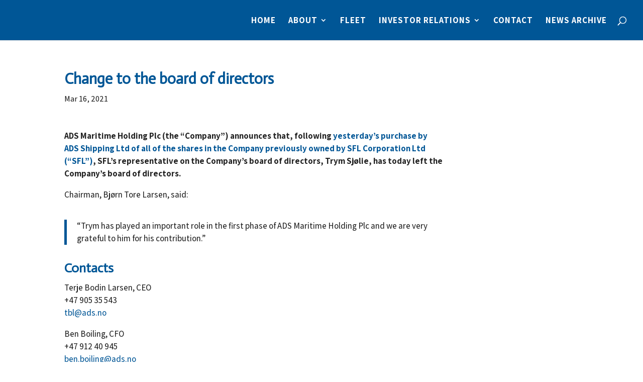

--- FILE ---
content_type: text/css
request_url: https://www.adsmh.com/wp-content/themes/adsmh2020/style.css?ver=1.0.0
body_size: 204
content:
/*
Theme Name: ADS Maritime Holding Plc
Theme URI: https://www.adsmh.com/
Template: Divi
Author: Frameworks
Author URI: https://www.frameworks.no
Description: Custom theme built on the DIVI framework by Elegant Themes
Tags: responsive-layout,one-column,two-columns,three-columns,four-columns,left-sidebar,right-sidebar,custom-background,custom-colors,featured-images,full-width-template,post-formats,rtl-language-support,theme-options,threaded-comments,translation-ready
Version: 1.0.0
Updated: 2020-12-08 18:33:00

*/

